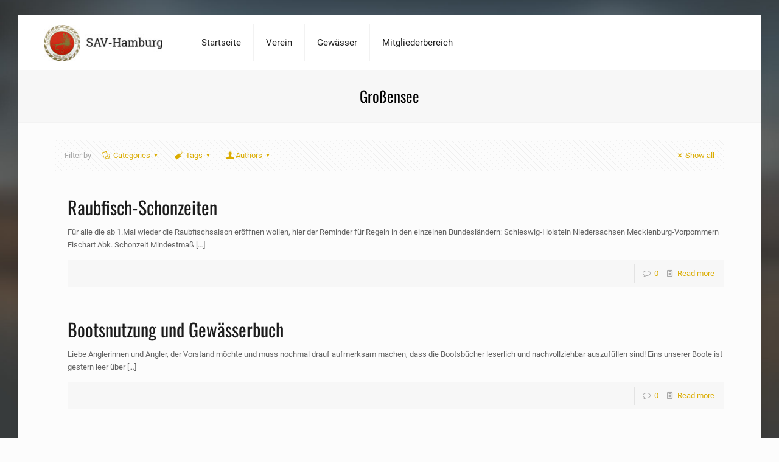

--- FILE ---
content_type: text/javascript
request_url: https://www.sav-hamburg.de/wp-content/plugins/booking.bs.8.8.1/core/timeline/v2/_out/timeline_v2.js?ver=8.8.1
body_size: 8210
content:
"use strict";

function wpbc_flextimeline_nav(timeline_obj, nav_step) {
  jQuery(".wpbc_timeline_front_end").trigger("timeline_nav", [timeline_obj, nav_step]); //FixIn:7.0.1.48
  // jQuery( '#'+timeline_obj.html_client_id + ' .wpbc_tl_prev,#'+timeline_obj.html_client_id + ' .wpbc_tl_next').remove();
  // jQuery('#'+timeline_obj.html_client_id + ' .wpbc_tl_title').html( '<span class="glyphicon glyphicon-refresh wpbc_spin"></span> &nbsp Loading...' );      // '<div style="height:20px;width:100%;text-align:center;margin:15px auto;">Loading ... <img style="vertical-align:middle;box-shadow:none;width:14px;" src="'+wpdev_bk_plugin_url+'/assets/img/ajax-loader.gif"><//div>'

  jQuery('#' + timeline_obj.html_client_id + ' .flex_tl_prev,#' + timeline_obj.html_client_id + ' .flex_tl_next').remove();
  jQuery('#' + timeline_obj.html_client_id + ' .flex_tl_title').html('<span class="glyphicon glyphicon-refresh wpbc_spin"></span> &nbsp Loading...'); // '<div style="height:20px;width:100%;text-align:center;margin:15px auto;">Loading ... <img style="vertical-align:middle;box-shadow:none;width:14px;" src="'+wpdev_bk_plugin_url+'/assets/img/ajax-loader.gif"><//div>'

  if ('function' === typeof jQuery(".popover_click.popover_bottom").popover) //FixIn: 7.0.1.2  - 2016-12-10
    jQuery('.popover_click.popover_bottom').popover('hide'); //Hide all opned popovers

  jQuery.ajax({
    url: wpbc_ajaxurl,
    type: 'POST',
    success: function success(data, textStatus) {
      // Note,  here we direct show HTML to TimeLine frame
      if (textStatus == 'success') {
        jQuery('#' + timeline_obj.html_client_id + ' .wpbc_timeline_ajax_replace').html(data);
        return true;
      }
    },
    error: function error(XMLHttpRequest, textStatus, errorThrown) {
      window.status = 'Ajax Error! Status: ' + textStatus;
      alert('Ajax Error! Status: ' + XMLHttpRequest.status + ' ' + XMLHttpRequest.statusText);
    },
    // beforeSend: someFunction,
    data: {
      action: 'WPBC_FLEXTIMELINE_NAV',
      timeline_obj: timeline_obj,
      nav_step: nav_step,
      wpdev_active_locale: wpbc_active_locale,
      wpbc_nonce: document.getElementById('wpbc_nonce_' + timeline_obj.html_client_id).value
    }
  });
}
//# sourceMappingURL=[data-uri]
